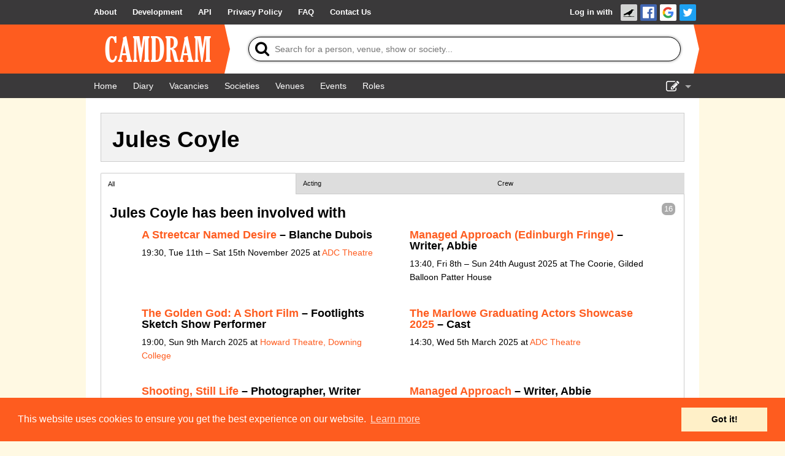

--- FILE ---
content_type: text/html; charset=UTF-8
request_url: https://www.camdram.net/people/jules-coyle
body_size: 4914
content:
<!doctype html>
<html lang="en">
    <head>
    <meta charset="utf-8" />

                        <meta name="keywords" content="camdram,cambridge,theatre,drama,comedy,musicals,shows,society,societies" />
        <meta name="description" content="Camdram is an information hub for the amateur performing arts community in Cambridge, England." />

        <meta name="viewport" content="width=device-width,initial-scale=1.0, viewport-fit=cover" />
        <link rel="manifest" href="/manifest.json">

                <meta property="og:type" content="website" />
        <meta property="og:locale" content="en_GB" />
        <meta property="og:site_name" content="Camdram" />
        <meta property="fb:app_id" content="464689303574287" />
        
        <link rel='icon' href='/favicon.png' type='image/png' />

        <title>Person: Jules Coyle - Camdram</title>

        <link rel="stylesheet" type="text/css" href="https://cdnjs.cloudflare.com/ajax/libs/cookieconsent2/3.0.3/cookieconsent.min.css" />
        <link href="https://netdna.bootstrapcdn.com/font-awesome/4.7.0/css/font-awesome.css" rel="stylesheet"/>
        
        <link rel="stylesheet" href="/build/565.6a444822.css">
            <script src="/build/883.e57f93af.js"></script><script src="/build/565.a4be1dd4.js"></script><script src="/build/30.d51ff222.js"></script><script src="/build/base.fbe48eb2.js"></script>        <style>
.person-show-count {
    color:#FFF;background:#aaa;border-radius:7px;padding:3px 4px;font:90% sans-serif;float:right
}
</style>
<script>document.addEventListener('DOMContentLoaded', function() {

    var make_handler = function(x) { return function(e) {
        for (var show of shows) show.setAttribute('hidden', 'hidden');
        for (var show of x)     show.removeAttribute('hidden');
        e.target.parentNode.querySelector('.active').classList.remove('active');
        e.target.classList.add('active');
        for (var heading of document.querySelectorAll('.content h4')) {
            var nItems = heading.nextElementSibling.querySelectorAll('[itemtype*="TheaterEvent"]:not([hidden])').length;
            var showCount = heading.previousElementSibling;
            if (nItems) {
                showCount.textContent = nItems;
                showCount.removeAttribute('hidden');
                heading.removeAttribute('hidden');
            } else {
                showCount.setAttribute('hidden', 'hidden');
                heading.setAttribute('hidden', 'hidden');
            }
        }
    }};

    var shows = document.querySelectorAll('[data-roletypes]');
    var aftertabs = document.querySelector('#person-role-tabs');
    var tags = {};
    for (var show of shows) {
        for (var tag of JSON.parse(show.dataset.roletypes)) {
            if (!tags[tag]) tags[tag] = [];
            tags[tag].push(show);
        }
    }

    if (Object.keys(tags).length <= 1) {
        // Swap out .tabbed-content for its .content changed to a regular div.
        var tabbedcontent = document.querySelector('.tabbed-content');
        var content = tabbedcontent.querySelector('.content');
        tabbedcontent.insertAdjacentElement('beforebegin', content);
        tabbedcontent.parentNode.removeChild(tabbedcontent);
        content.className = '';
    }

    for (var tagName of Object.keys(tags).sort()) {
        aftertabs.insertAdjacentHTML('beforebegin', '<a href="#!" class="title"></a>');
        aftertabs.previousElementSibling.href = '#!tab-' + tagName.replace(/[^A-Za-z0-9]/,'');
        aftertabs.previousElementSibling.innerText = tagName;
        aftertabs.previousElementSibling.addEventListener('click', make_handler(tags[tagName]));
        if (aftertabs.previousElementSibling.href == window.location.href) {
            aftertabs.previousElementSibling.click();
        }
    }
    aftertabs.parentNode.firstElementChild.addEventListener('click', make_handler(shows));
});</script>
    </head>
    <body >
        <div class="flash-messages"></div>

        <div id="wrapper">
                                      <nav class="navbar">
    <div>
      <ul>
        <li class="opt-dropdown">
          <a href="#!" tabindex="-1" aria-label="About us dropdown"><i class="fa fa-info-circle"></i></a>
          <ul>
            <li>
        <a href="/about"> <span>About</span></a></li><li>
        <a href="/development/"> <span>Development</span></a></li><li>
        <a href="/api/"> <span>API</span></a></li><li>
        <a href="/privacy"> <span>Privacy Policy</span></a></li><li>
        <a href="/faq"> <span>FAQ</span></a></li><li>
        <a href="/contact-us"> <span>Contact Us</span></a></li>          </ul>
        </li>
      </ul>

      <ul>
                    <li id="login-link">

        <a href="/auth/login/">Log in with </a><a href="https://www.camdram.net/auth/connect/raven" class="icon-link">
                    <img src="/images/service/raven.png" srcset="/images/service/raven.png, /images/service/raven-29.png 1.5x, /images/service/raven-38.png 2x, /images/service/raven-76.png 4x" alt="Raven" title="Raven" width="19" height="19" />
               </a><a href="https://www.camdram.net/auth/connect/facebook" class="icon-link">
                    <img src="/images/service/facebook.png" srcset="/images/service/facebook.png, /images/service/facebook-29.png 1.5x, /images/service/facebook-38.png 2x, /images/service/facebook-76.png 4x" alt="Facebook" title="Facebook" width="19" height="19" />
               </a><a href="https://www.camdram.net/auth/connect/google" class="icon-link">
                    <img src="/images/service/google.png" srcset="/images/service/google.png, /images/service/google-29.png 1.5x, /images/service/google-38.png 2x, /images/service/google-76.png 4x" alt="Google" title="Google" width="19" height="19" />
               </a><a href="https://www.camdram.net/auth/connect/twitter" class="icon-link">
                    <img src="/images/service/twitter.png" srcset="/images/service/twitter.png, /images/service/twitter-29.png 1.5x, /images/service/twitter-38.png 2x, /images/service/twitter-76.png 4x" alt="Twitter" title="Twitter" width="19" height="19" />
               </a></li>

              </ul>
    </div>
  </nav>

            
  <header id="main-header" data-theme="">
    <div>
      <h1 id="logo-block"><a href="/"><img srcset="/images/logo.png, /images/logo-1.5x.png 1.5x, /images/logo-2x.png 2x, /images/logo-4x.png 4x" src="/images/logo.png" alt="Camdram" title="Camdram"/></a></h1>
      <div class="search">
        <form action="/search" class="searchform" method="GET" id="search_form" data-entitysearch-route="search_entity">
          <i class="fa fa-search">
            <span>Tip: Press the 's' or forward-slash key to jump to search!</span>
          </i>
          <input type="text" name="q" id="searchfield" data-hotkey="s,/" autocomplete="off" placeholder="Search for a person, venue, show or society..." aria-label="Search"/>
          <div class="results hidden">
            <ul></ul>
            <div class="noresults">No results found for &quot;<span class="query"></span>&quot;</div>
            <div class="error">Search is not available at the moment</div>
          </div>
          <i class="fa fa-spinner fa-spin"></i>
          <input type="submit" value="Search"/>
        </form>
      </div>
    </div>
  </header>

  <nav class="navbar">
    <div>
      <ul>
          <li>
        <a href="/" aria-label="Home"><i class="fa fa-home fa-fw"></i> <span>Home</span></a></li><li>
        <a href="/diary" aria-label="Diary"><i class="fa fa-calendar fa-fw"></i> <span>Diary</span></a></li><li>
        <a href="/vacancies"> <span>Vacancies</span></a></li><li>
        <a href="/societies"> <span>Societies</span></a></li><li>
        <a href="/venues"> <span>Venues</span></a></li>          <li class="hide-for-small">
        <a href="/events"> <span>Events</span></a></li><li class="hide-for-small">
        <a href="/positions"> <span>Roles</span></a></li>      </ul>
      <ul>
        <li class="dropdown">
          <a href="#!" id="nav-edit-link" tabindex="-1"><i class="fa fa-edit hide-for-small"></i><i class="fa fa-bars show-for-small"></i></a>
          <ul>
                                    <li class="show-for-small">
        <a href="/events" aria-label="Events"><i class="fa fa-user-circle fa-fw"></i> <span>Events</span></a></li><li class="show-for-small">
        <a href="/positions" aria-label="Roles"><i class="fa fa-user-circle fa-fw"></i> <span>Roles</span></a></li>            <li>
        <a href="/show-admin" aria-label="Show Admin"><i class="fa fa-ticket fa-fw"></i> <span>Show Admin</span></a></li><li>
        <a href="/shows/new" aria-label="Add a show"><i class="fa fa-plus-circle fa-fw"></i> <span>Add a show</span></a></li>                      </ul>
        </li>
      </ul>
    </div>
  </nav>
  <section id="content" >
<div id="entity-header">
    <h2>Jules Coyle</h2></div>

<div class="tabbed-content">
    <a href="#!" class="title active">All</a>
    <div id="person-role-tabs"></div>
    <div class="content">
    
    
        <span class="person-show-count">16</span>
    <h4>Jules Coyle has been involved with</h4>
    <ul class="large-block-list">
            <li itemscope itemtype="http://schema.org/TheaterEvent" data-roletypes="&#x5B;&quot;Acting&quot;&#x5D;">
<h5><a href="https://www.camdram.net/shows/2025-a-streetcar-named-desire">A Streetcar Named Desire</a> –
            Blanche Dubois     </h5>
<p><meta itemprop="startDate" content="2025-11-11"/>
    <span itemprop="location" itemscope="" itemtype="http://schema.org/PerformingArtsTheater">
        <meta itemprop="name" content="ADC Theatre"/><meta itemprop="address" content="United Kingdom"/>
    </span>19:30, Tue 11th – Sat 15th November 2025            at <a href="/venues/adc-theatre">ADC Theatre</a><br/>
        </li>
            <li itemscope itemtype="http://schema.org/TheaterEvent" data-roletypes="&#x5B;&quot;Crew&quot;,&quot;Acting&quot;&#x5D;">
<h5><a href="https://www.camdram.net/shows/2025-managed-approach-edinburgh-fringe">Managed Approach (Edinburgh Fringe)</a> –
            Writer,            Abbie    </h5>
<p><meta itemprop="startDate" content="2025-08-08"/>
    <span itemprop="location" itemscope="" itemtype="http://schema.org/PerformingArtsTheater">
        <meta itemprop="name" content="The Coorie, Gilded Balloon Patter House"/><meta itemprop="address" content="United Kingdom"/>
    </span>13:40, Fri 8th – Sun 24th August 2025             at The Coorie, Gilded Balloon Patter House<br/>
        </li>
            <li itemscope itemtype="http://schema.org/TheaterEvent" data-roletypes="&#x5B;&quot;Acting&quot;&#x5D;">
<h5><a href="https://www.camdram.net/shows/2025-the-golden-god-a-short-film">The Golden God: A Short Film</a> –
            Footlights Sketch Show Performer    </h5>
<p><meta itemprop="startDate" content="2025-03-09"/>
    <span itemprop="location" itemscope="" itemtype="http://schema.org/PerformingArtsTheater">
        <meta itemprop="name" content="Howard Theatre, Downing College"/><meta itemprop="address" content="United Kingdom"/>
    </span>19:00, Sun 9th March 2025            at <a href="/venues/howard-theatre-downing-college">Howard Theatre, Downing College</a><br/>
        </li>
            <li itemscope itemtype="http://schema.org/TheaterEvent" data-roletypes="&#x5B;&quot;Acting&quot;&#x5D;">
<h5><a href="https://www.camdram.net/shows/the-marlowe-graduating-actors-showcase-2025">The Marlowe Graduating Actors Showcase 2025</a> –
            Cast    </h5>
<p><meta itemprop="startDate" content="2025-03-05"/>
    <span itemprop="location" itemscope="" itemtype="http://schema.org/PerformingArtsTheater">
        <meta itemprop="name" content="ADC Theatre"/><meta itemprop="address" content="United Kingdom"/>
    </span>14:30, Wed 5th March 2025            at <a href="/venues/adc-theatre">ADC Theatre</a><br/>
        </li>
            <li itemscope itemtype="http://schema.org/TheaterEvent" data-roletypes="&#x5B;&quot;Acting&quot;,&quot;Crew&quot;&#x5D;">
<h5><a href="https://www.camdram.net/shows/2024-shooting-still-life">Shooting, Still Life</a> –
            Photographer,            Writer    </h5>
<p><meta itemprop="startDate" content="2024-12-04"/>
    <span itemprop="location" itemscope="" itemtype="http://schema.org/PerformingArtsTheater">
        <meta itemprop="name" content="Fitzpatrick Hall"/><meta itemprop="address" content="United Kingdom"/>
    </span>20:00, Wed 4th December 2024            at <a href="/venues/fitzpatrick-hall">Fitzpatrick Hall</a><br/>
        </li>
            <li itemscope itemtype="http://schema.org/TheaterEvent" data-roletypes="&#x5B;&quot;Crew&quot;,&quot;Acting&quot;&#x5D;">
<h5><a href="https://www.camdram.net/shows/2024-managed-approach">Managed Approach</a> –
            Writer,            Abbie     </h5>
<p><meta itemprop="startDate" content="2024-11-08"/>
    <span itemprop="location" itemscope="" itemtype="http://schema.org/PerformingArtsTheater">
        <meta itemprop="name" content="Fitzpatrick Hall"/><meta itemprop="address" content="United Kingdom"/>
    </span>20:00, Fri 8th – Sun 10th November 2024            at <a href="/venues/fitzpatrick-hall">Fitzpatrick Hall</a><br/>
        </li>
            <li itemscope itemtype="http://schema.org/TheaterEvent" data-roletypes="&#x5B;&quot;Crew&quot;,&quot;Crew&quot;&#x5D;">
<h5><a href="https://www.camdram.net/shows/2024-white-woman-ket-play">White Woman Ket Play</a> –
            Director,            Fight Coordinator    </h5>
<p><meta itemprop="startDate" content="2024-05-09"/>
    <span itemprop="location" itemscope="" itemtype="http://schema.org/PerformingArtsTheater">
        <meta itemprop="name" content="The Actor&#039;s Theatre @Brighton Fringe"/><meta itemprop="address" content="United Kingdom"/>
    </span>21:30, Thu 9th – Fri 10th May 2024             at The Actor&#039;s Theatre @Brighton Fringe<br/>
        </li>
            <li itemscope itemtype="http://schema.org/TheaterEvent" data-roletypes="&#x5B;&quot;Acting&quot;&#x5D;">
<h5><a href="https://www.camdram.net/shows/2024-prairie-du-chien-bugles-at-the-gates-of-jalalabad-a-double-bill">Prairie du Chien &amp; Bugles at the Gates of Jalalabad: A Double Bill</a> –
            Listener//Dickenson    </h5>
<p><meta itemprop="startDate" content="2024-03-06"/>
    <span itemprop="location" itemscope="" itemtype="http://schema.org/PerformingArtsTheater">
        <meta itemprop="name" content="Fitzpatrick Hall"/><meta itemprop="address" content="United Kingdom"/>
    </span>19:30, Wed 6th – Sat 9th March 2024            at <a href="/venues/fitzpatrick-hall">Fitzpatrick Hall</a><br/>
        </li>
            <li itemscope itemtype="http://schema.org/TheaterEvent" data-roletypes="&#x5B;&quot;Acting&quot;&#x5D;">
<h5><a href="https://www.camdram.net/shows/2024-constellation-street">Constellation Street</a> –
            Alex    </h5>
<p><meta itemprop="startDate" content="2024-02-13"/>
    <span itemprop="location" itemscope="" itemtype="http://schema.org/PerformingArtsTheater">
        <meta itemprop="name" content="Corpus Playroom"/><meta itemprop="address" content="United Kingdom"/>
    </span>19:00, Tue 13th – Sat 17th February 2024            at <a href="/venues/corpus-playroom">Corpus Playroom</a><br/>
        </li>
            <li itemscope itemtype="http://schema.org/TheaterEvent" data-roletypes="&#x5B;&quot;Acting&quot;,&quot;Crew&quot;&#x5D;">
<h5><a href="https://www.camdram.net/shows/2024-footlights-presents-nothing-really-mattress">Footlights Presents: Nothing Really Mattress</a> –
            Performer,            Writer    </h5>
<p><meta itemprop="startDate" content="2024-01-31"/>
    <span itemprop="location" itemscope="" itemtype="http://schema.org/PerformingArtsTheater">
        <meta itemprop="name" content="ADC Theatre"/><meta itemprop="address" content="United Kingdom"/>
    </span>23:00, Wed 31st January – Sat 3rd February 2024            at <a href="/venues/adc-theatre">ADC Theatre</a><br/>
        </li>
            <li itemscope itemtype="http://schema.org/TheaterEvent" data-roletypes="&#x5B;&quot;Acting&quot;&#x5D;">
<h5><a href="https://www.camdram.net/shows/2023-the-complete-works-of-william-shakespeare-abridged">The Complete Works of William Shakespeare (Abridged)</a> –
            Jules    </h5>
<p><meta itemprop="startDate" content="2023-11-28"/>
    <span itemprop="location" itemscope="" itemtype="http://schema.org/PerformingArtsTheater">
        <meta itemprop="name" content="Corpus Playroom"/><meta itemprop="address" content="United Kingdom"/>
    </span>19:00, Tue 28th November – Sat 2nd December 2023            at <a href="/venues/corpus-playroom">Corpus Playroom</a><br/>
        </li>
            <li itemscope itemtype="http://schema.org/TheaterEvent" data-roletypes="&#x5B;&quot;Crew&quot;&#x5D;">
<h5><a href="https://www.camdram.net/shows/2023-summer-with-monika">Summer with Monika</a> –
            Associate Director    </h5>
<p><meta itemprop="startDate" content="2023-10-26"/>
    <span itemprop="location" itemscope="" itemtype="http://schema.org/PerformingArtsTheater">
        <meta itemprop="name" content="Pembroke New Cellars"/><meta itemprop="address" content="United Kingdom"/>
    </span>21:30, Thu 26th – Sat 28th October 2023            at <a href="/venues/pembroke-new-cellars">Pembroke New Cellars</a><br/>
        </li>
            <li itemscope itemtype="http://schema.org/TheaterEvent" data-roletypes="&#x5B;&quot;Acting&quot;&#x5D;">
<h5><a href="https://www.camdram.net/shows/2023-footlights-adc-smokers-23-24">Footlights ADC Smokers: 23-24</a> –
            Performer 30/1    </h5>
<p><meta itemprop="startDate" content="2023-10-10"/>
    <span itemprop="location" itemscope="" itemtype="http://schema.org/PerformingArtsTheater">
        <meta itemprop="name" content="ADC Theatre"/><meta itemprop="address" content="United Kingdom"/>
    </span>23:00, Tue 10th October 2023            at <a href="/venues/adc-theatre">ADC Theatre</a><br/>
        </li>
            <li itemscope itemtype="http://schema.org/TheaterEvent" data-roletypes="&#x5B;&quot;Acting&quot;&#x5D;">
<h5><a href="https://www.camdram.net/shows/cast-2023-romeo-and-juliet">CAST 2023: Romeo and Juliet</a> –
            Mercutio    </h5>
<p><meta itemprop="startDate" content="2023-06-19"/>
    <span itemprop="location" itemscope="" itemtype="http://schema.org/PerformingArtsTheater">
        <meta itemprop="name" content="The Round Church, Cambridge, UK"/><meta itemprop="address" content="United Kingdom"/>
    </span>18:00, Mon 19th – Tue 20th June 2023             at The Round Church, Cambridge, UK<br/>
        </li>
            <li itemscope itemtype="http://schema.org/TheaterEvent" data-roletypes="&#x5B;&quot;Acting&quot;&#x5D;">
<h5><a href="https://www.camdram.net/shows/2023-under-milk-wood">Under Milk Wood</a> –
            MyFanwy Price, Mrs Ogmore-Pritchard, Lily Smalls, Mrs Waldo, Mrs Organ Morgan, Voice of a Guidebook    </h5>
<p><meta itemprop="startDate" content="2023-02-07"/>
    <span itemprop="location" itemscope="" itemtype="http://schema.org/PerformingArtsTheater">
        <meta itemprop="name" content="Pembroke New Cellars"/><meta itemprop="address" content="United Kingdom"/>
    </span>21:30, Tue 7th – Sat 11th February 2023            at <a href="/venues/pembroke-new-cellars">Pembroke New Cellars</a><br/>
        </li>
            <li itemscope itemtype="http://schema.org/TheaterEvent" data-roletypes="&#x5B;&quot;Acting&quot;&#x5D;">
<h5><a href="https://www.camdram.net/shows/etg-2022-hamlet">ETG 2022: Hamlet</a> –
            Priest/ Barnardo/ Player Queen/ Fortinbras    </h5>
<p><meta itemprop="startDate" content="2022-12-02"/>
    <span itemprop="location" itemscope="" itemtype="http://schema.org/PerformingArtsTheater">
        <meta itemprop="name" content="Christ&#039;s New Court Theatre"/><meta itemprop="address" content="United Kingdom"/>
    </span>19:30, Fri 2nd December 2022            at <a href="/venues/christ-s-new-court-theatre">Christ&#039;s New Court Theatre</a><br/>
        </li>
        </ul>

    </div>
</div>
  </section>
        </div>

        <footer>
                <div id="sitemap">
        <div>
            <h5>Site Map</h5>
            <a href="/">Home</a><br/>
            <a href="/diary">Diary</a><br/>
            <a href="/vacancies">Vacancies</a><br/>
            <a href="/societies">Societies</a><br/>
            <a href="/venues">Venues</a><br/>
            <a href="/people">People</a><br/>
        </div>
        <div>
            <h5>About</h5>
            <a href="/about">About Camdram</a><br/>
            <a href="/development/">Development</a><br/>
            <a href="/api/">API Documentation</a><br/>
            <a href="/privacy">Privacy &amp; Cookies</a><br/>
            <a href="/user-guidelines">User Guidelines</a><br/>
            <a href="/faq">FAQ</a><br/>
            <a href="/contact-us">Contact Us</a><br/>
        </div>
    </div>
            <div id="copyright" class="row">
                <p>&copy; Members of the Camdram Web Team and other contributors 2004–2026.
                    Comments &amp; queries to <a href="mailto:support@camdram.net">support@camdram.net</a>
                </p>
            </div>
        </footer>
    </body>
</html>

